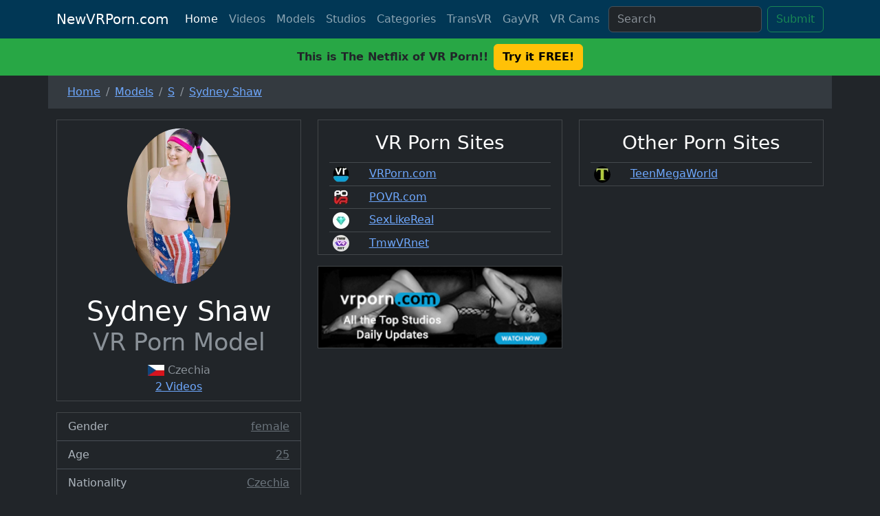

--- FILE ---
content_type: text/html; charset=UTF-8
request_url: https://newvrporn.com/vr-porn-models/sydney-shaw/
body_size: 4671
content:
<!DOCTYPE html><html data-bs-theme="dark" lang="en"><head><meta charset="utf-8" /><title>Sydney Shaw - VR Porn Model - NewVRPorn.com</title><meta name="keywords" content="sydney&#x20;shaw,&#x20;vr&#x20;porn,&#x20;virtual&#x20;reality&#x20;porn,&#x20;model,&#x20;porn&#x20;actress" /><meta name="description" content="Sydney&#x20;Shaw&#x27;s&#x20;VR&#x20;Porn&#x20;Videos.&#x20;Best&#x20;Sydney&#x20;Shaw&#x20;Virtual&#x20;Reality&#x20;Porn&#x20;available.&#x20;Watch&#x20;all&#x20;her&#x20;VR&#x20;Videos&#x20;here." /><meta name="twitter&#x3A;card" content="summary" /><meta name="twitter&#x3A;site" content="&#x40;NewVRPorn" /><meta name="og&#x3A;image" content="https&#x3A;&#x2F;&#x2F;cdn.newvrporn.com&#x2F;img&#x2F;models&#x2F;sydney-shaw.jpg&#x3F;class&#x3D;h800" /><meta name="og&#x3A;url" content="https&#x3A;&#x2F;&#x2F;newvrporn.com&#x2F;vr-porn-models&#x2F;sydney-shaw&#x2F;" /><meta name="og&#x3A;site_name" content="NewVRPorn.com" /><meta name="og&#x3A;type" content="article" /><meta name="og&#x3A;title" content="Sydney&#x20;Shaw&#x20;-&#x20;VR&#x20;Porn&#x20;Model" /><meta name="og&#x3A;description" content="Sydney&#x20;Shaw&#x27;s&#x20;VR&#x20;Porn&#x20;Videos.&#x20;Best&#x20;Sydney&#x20;Shaw&#x20;Virtual&#x20;Reality&#x20;Porn&#x20;available.&#x20;Watch&#x20;all&#x20;her&#x20;VR&#x20;Videos&#x20;here." /><meta name="viewport" content="width&#x3D;device-width,&#x20;initial-scale&#x3D;1.0" /><meta http-equiv="X-UA-Compatible" content="IE&#x3D;edge" /><meta http-equiv="Content-Type" content="text&#x2F;html&#x3B;&#x20;charset&#x3D;UTF-8" /><link href="https&#x3A;&#x2F;&#x2F;cdn.newvrporn.com&#x2F;css&#x2F;style.css" media="screen" rel="stylesheet" type="text&#x2F;css" /><link href="https&#x3A;&#x2F;&#x2F;newvrporn.com&#x2F;vr-porn-models&#x2F;sydney-shaw&#x2F;" rel="canonical" /><link href="https&#x3A;&#x2F;&#x2F;cdn.newvrporn.com&#x2F;img&#x2F;favicon.ico" rel="shortcut&#x20;icon" type="image&#x2F;vnd.microsoft.icon" /><script type="application&#x2F;ld&#x2B;json">//<!--
    {"@context":"https:\/\/schema.org","@type":"Person","name":"Sydney Shaw","url":"https:\/\/newvrporn.com\/vr-porn-models\/sydney-shaw\/","jobTitle":"Porn Star","gender":"Female","birthDate":"2000-08-28","nationality":"Czechia","image":"https:\/\/newvrporn.com\/img\/models\/sydney-shaw.jpg","height":{"@type":"QuantitativeValue","value":65,"unitCode":"INH"},"alternateName":["Sydney Love"]}
    //--></script><script type="text/javascript">var _paq=window._paq=window._paq||[];_paq.push(["trackPageView"]),_paq.push(["enableLinkTracking"]),function(){var a="https://a.newvrporn.com/";_paq.push(["setTrackerUrl",a+"matomo.php"]),_paq.push(["setSiteId","1"]),_paq.push(["setLinkClasses","out"]);var e=(t=document).createElement("script"),t=t.getElementsByTagName("script")[0];e.type="text/javascript",e.async=!0,e.src=a+"matomo.js",t.parentNode.insertBefore(e,t)}();</script><noscript><p><img src="https://a.newvrporn.com/matomo.php?idsite=1&amp;rec=1" style="border:0;" alt="" /></p></noscript></head><body><header class="site-header sticky-top"><nav class="navbar navbar-expand-lg navbar-dark"><div class="container"><a class="navbar-brand" href="/">NewVRPorn.com</a><button class="navbar-toggler" type="button" data-bs-toggle="collapse" data-bs-target="#navbarSupportedContent" aria-controls="navbarSupportedContent" aria-expanded="false" aria-label="Toggle navigation"><span class="navbar-toggler-icon"></span></button><div class="collapse navbar-collapse" id="navbarSupportedContent"><ul class="navbar-nav me-auto mb-2 mb-lg-0"><li class="nav-item"><a class="nav-link active" aria-current="page" href="/">Home</a></li><li class="nav-item"><a class="nav-link" href="/vr-porn-videos/">Videos</a></li><li class="nav-item"><a class="nav-link" href="/vr-porn-models/">Models</a></li><li class="nav-item"><a class="nav-link" href="/vr-porn-studios/">Studios</a></li><li class="nav-item"><a class="nav-link" href="/vr-porn-categories/">Categories</a></li><li class="nav-item"><a class="nav-link out" target="_blank" rel="nofollow noopener sponsored" href="/go/transvr/">TransVR</a></li><li class="nav-item"><a class="nav-link out" target="_blank" rel="nofollow noopener sponsored" href="/go/gayvr/">GayVR</a></li><li class="nav-item"><a class="nav-link out" target="_blank" rel="nofollow noopener sponsoreds" href="/go/vrcams/">VR Cams</a></li></ul><form method="get" name="search-form" action="&#x2F;search&#x2F;" class="d-flex" id="search-form"><input type="search" name="q" id="q" required class="form-control&#x20;me-2" placeholder="Search" value="" /><input type="submit" name="submit" id="submit" class="btn&#x20;btn-outline-success" value="Submit" /></form></div></div></nav></header><div class="fw-bold text-center bg-offer py-2 w-100">This is The Netflix of VR Porn!!<a target="_blank" href="/offer/51/" class="btn btn-warning fw-bold ms-2" role="button">Try it FREE!</a></div><main class="pb-4"><nav aria-label="breadcrumb" class="main-breadcrumb container"><ol itemscope itemtype="http://schema.org/BreadcrumbList" class="breadcrumb"><li itemprop="itemListElement" itemscope itemtype="http://schema.org/ListItem" class="breadcrumb-item"><a itemprop="item" href="/"><span itemprop="name">Home</span></a><meta itemprop="position" content="1" /></li><li itemprop="itemListElement" itemscope itemtype="http://schema.org/ListItem" class="breadcrumb-item"><a itemprop="item" href="/vr-porn-models/"><span itemprop="name">Models</span></a><meta itemprop="position" content="2" /></li><li itemprop="itemListElement" itemscope itemtype="http://schema.org/ListItem" class="breadcrumb-item"><a itemprop="item" href="/vr-porn-models/first-letter/S/"><span itemprop="name">S</span></a><meta itemprop="position" content="3" /></li><li itemprop="itemListElement" itemscope itemtype="http://schema.org/ListItem" class="breadcrumb-item active"><a itemprop="item" href="/vr-porn-models/sydney-shaw/"><span itemprop="name">Sydney Shaw</span><meta itemprop="position" content="4" /></a></li></ol></nav><div class="container"><div class="main-body"><div class="row gutters-sm"><div class="col-md-4 mb-3"><div class="card"><div class="card-body"><div class="d-flex flex-column align-items-center text-center mt-2"><a href="https://cdn.newvrporn.com/img/models/sydney-shaw.jpg?class=h400" data-bs-toggle="modal" data-bs-target="#sydney-shaw-image-modal"><img src="https://cdn.newvrporn.com/img/models/sydney-shaw.jpg?class=h400" alt="Sydney Shaw - VR Porn Model" class="rounded-circle" width="150" /></a><div class="mt-3"><h1> Sydney Shaw <span class="h1-line2 small text-muted">VR Porn Model</span></h1><p class="text-muted font-size-sm"><img alt="Sydney Shaw is from Czechia" title="Sydney Shaw is from Czechia" class="model-flag" src="https://cdn.newvrporn.com/img/flags/cz.png?class=small" />&nbsp;Czechia </p><p class="text-secondary mb-1"><a href="/vr-porn-models/sydney-shaw/videos/">2 Videos</a></p></div></div></div></div><div class="card mt-3"><ul class="list-group list-group-flush"><li class="list-group-item d-flex justify-content-between align-items-center flex-wrap"><span class="fw-500 mb-0">Gender</span><span class="text-secondary"><a class="text-secondary" href="/vr-porn-models/gender/female/">female</a></span></li><li class="list-group-item d-flex justify-content-between align-items-center flex-wrap"><span class="fw-500 mb-0">Age</span><span class="text-secondary"><a class="text-secondary" href="/vr-porn-models/age/20-25/">25</a></span></li><li class="list-group-item d-flex justify-content-between align-items-center flex-wrap"><span class="fw-500 mb-0">Nationality</span><span class="text-secondary"><a class="text-secondary" href="/vr-porn-models/nationality/cz/">Czechia</a></span></li><li class="list-group-item d-flex justify-content-between align-items-center flex-wrap"><span class="fw-500 mb-0">Ethnicity</span><span class="text-secondary"><a class="text-secondary" href="/vr-porn-models/ethnicity/white/">white</a></span></li><li class="list-group-item d-flex justify-content-between align-items-center flex-wrap"><span class="fw-500 mb-0">Hair Color</span><span class="text-secondary"><a class="text-secondary" href="/vr-porn-models/hair-color/black/">black</a></span></li><li class="list-group-item d-flex justify-content-between align-items-center flex-wrap"><span class="fw-500 mb-0">Eye Color</span><span class="text-secondary"><a class="text-secondary" href="/vr-porn-models/eye-color/brown/">brown</a></span></li></ul></div></div><div class="col-md-4"><div class="card pt-3 mb-3"><div class="card-head text-center"><h3>VR Porn Sites</h3></div><div class="card-body pt-0"><hr class="my-1" /><div class="row"><div class="col-2 text-center"><a href="/go/vrporn/model/sydney-shaw/" target="_blank" class="out" rel="nofollow noopener sponsored"><img alt="Sydney Shaw on VRPorn.com" title="Sydney Shaw on VRPorn.com" class="studio-logo" src="https://cdn.newvrporn.com/img/studios/100/vrporn.png?class=small" /></a></div><div class="col-10 text-secondary"><a href="/go/vrporn/model/sydney-shaw/" target="_blank" class="out" rel="nofollow noopener sponsored">VRPorn.com</a></div></div><hr class="my-1" /><div class="row"><div class="col-2 text-center"><a href="/go/povr/model/sydney-shaw/" target="_blank" class="out" rel="nofollow noopener sponsored"><img alt="Sydney Shaw on POVR.com" title="Sydney Shaw on POVR.com" class="studio-logo" src="https://cdn.newvrporn.com/img/studios/100/povr.png?class=small" /></a></div><div class="col-10 text-secondary"><a href="/go/povr/model/sydney-shaw/" target="_blank" class="out" rel="nofollow noopener sponsored">POVR.com</a></div></div><hr class="my-1" /><div class="row"><div class="col-2 text-center"><a href="/go/sexlikereal/model/sydney-shaw/" target="_blank" class="out" rel="nofollow noopener sponsored"><img alt="Sydney Shaw on SexLikeReal" title="Sydney Shaw on SexLikeReal" class="studio-logo" src="https://cdn.newvrporn.com/img/studios/100/sexlikereal.png?class=small" /></a></div><div class="col-10 text-secondary"><a href="/go/sexlikereal/model/sydney-shaw/" target="_blank" class="out" rel="nofollow noopener sponsored">SexLikeReal</a></div></div><hr class="my-1" /><div class="row"><div class="col-2 text-center"><a href="/go/studio/tmwvrnet/sydney-shaw/" target="_blank" class="out"><img alt="Sydney Shaw on TmwVRnet" title="Sydney Shaw on TmwVRnet" class="studio-logo" src="https://cdn.newvrporn.com/img/studios/100/tmwvrnet.png?class=small" /></a></div><div class="col-10 text-secondary"><a href="/go/studio/tmwvrnet/sydney-shaw/" target="_blank" class="out">TmwVRnet</a></div></div></div></div><div class="card mb-3"><a target="_blank" href="/go/vrporn/"><img class="img-fluid w-100" alt="Check out the best VR Porn site on the web" src="/img/banner/vrporn-300x100_01.jpg?class=full" /></a></div></div><div class="col-md-4"><div class="card pt-3 mb-3"><div class="card-head text-center"><h3>Other Porn Sites</h3></div><div class="card-body pt-0"><hr class="my-1" /><div class="row"><div class="col-2 text-center"><a href="/go/site/teenmegaworld/sydney-shaw/" target="_blank" class="out"><img alt="Sydney Shaw on TeenMegaWorld" title="Sydney Shaw on TeenMegaWorld" class="site-logo" src="https://cdn.newvrporn.com/img/sites/teenmegaworld.png?class=small" /></a></div><div class="col-10 text-secondary"><a href="/go/site/teenmegaworld/sydney-shaw/" target="_blank" class="out">TeenMegaWorld</a></div></div></div></div><div class="modal fade" id="sydney-shaw-image-modal" tabindex="-1" aria-labelledby="sydney-shaw-image-modalLabel" aria-hidden="true"><div class="modal-dialog modal-lg"><div class="modal-content"><div class="modal-header"><h4 class="modal-title small" id="sydney-shaw-image-modalLabel">Sydney Shaw - VR Porn Model</h4><button type="button" class="btn-close" data-bs-dismiss="modal" aria-label="Close"></button></div><div class="modal-body text-center"><img class="img-fluid" src="https://cdn.newvrporn.com/img/models/sydney-shaw.jpg?class=h800" alt="Sydney Shaw - VR Porn Model" /></div><div class="modal-footer"><span>Image courtesy of <a href="/go/studio/tmwvrnet/" target="_blank" class="out" rel="nofollow noopener">TmwVRnet</a></span><button type="button" class="btn btn-secondary" data-bs-dismiss="modal">Close</button></div></div></div></div></div></div></div></div><div class="container"><h2>Sydney Shaw's Biography</h2><div>Beautiful dark-haired Sydney is a persistent hottie who does everything to achieve her goals and to orgasm every day. She knows how to underline the beauty of her strong body that can take twisted positions to color her days with physical pleasures. She knows what to do with her pussy and her yummy tits as well as how to please her sex partner when she has one.</div></div><div class="container"><div class="mt-3"><span class="fw-bold">Sydney Shaw is also known as:</span> Sydney Love </div></div><div class="album py-5" id="videos"><div class="container"><h2>Sydney Shaw's Videos</h2><div class="row row-cols-1 row-cols-sm-2 row-cols-md-2 row-cols-lg-3 row-cols-xl-4 g-3"><article class="col"><div class="card h-100 d-flex align-items-stretch shadow-sm video-play"><a href="/vr-porn-videos/workout-viewer-turns-into-fucker-sydney-shaw/"><img class="img-fluid card-img-top w-100" alt="Workout Viewer Turns Into Fucker - VR Porn Video - Sydney Shaw" src="https://cdn.newvrporn.com/img/videos/3900_workout-viewer-turns-into-fucker-sydney-shaw/workout-viewer-turns-into-fucker-sydney-shaw_01.jpg?class=w400" /><video class="card-img-top img-fluid scale-on-hover" loop playsinline muted style="display:none;"><source src="https://cdn.newvrporn.com/videos/preview/3900_workout-viewer-turns-into-fucker-sydney-shaw.mp4" type="video/mp4"></video><div class="video-overlay"></div></a><div class="card-body"><span class="card-text card-title d-inline-block text-truncate w-100"><a href="/vr-porn-videos/workout-viewer-turns-into-fucker-sydney-shaw/">Workout Viewer Turns Into Fucker</a></span><p><a href="/vr-porn-models/sydney-shaw/">Sydney Shaw</a></p></div><div class="card-footer"><div class="float-start"><a href="/vr-porn-studios/tmwvrnet/"><img class="studio-logo" alt="TmwVRnet" src="https://cdn.newvrporn.com/img/studios/100/tmwvrnet.png?class=small" /></a><a href="/vr-porn-studios/tmwvrnet/">TmwVRnet</a></div><small class="text-muted float-end">29 mins</small></div></div></article><article class="col"><div class="card h-100 d-flex align-items-stretch shadow-sm video-play"><a href="/vr-porn-videos/babe-finishes-workout-with-orgasm-sydney-shaw/"><img class="img-fluid card-img-top w-100" alt="Babe Finishes Workout With Orgasm - VR Porn Video - Sydney Shaw" src="https://cdn.newvrporn.com/img/videos/3887_babe-finishes-workout-with-orgasm-sydney-shaw/babe-finishes-workout-with-orgasm-sydney-shaw_01.jpg?class=w400" /><video class="card-img-top img-fluid scale-on-hover" loop playsinline muted style="display:none;"><source src="https://cdn.newvrporn.com/videos/preview/3887_babe-finishes-workout-with-orgasm-sydney-shaw.mp4" type="video/mp4"></video><div class="video-overlay"></div></a><div class="card-body"><span class="card-text card-title d-inline-block text-truncate w-100"><a href="/vr-porn-videos/babe-finishes-workout-with-orgasm-sydney-shaw/">Babe Finishes Workout With Orgasm</a></span><p><a href="/vr-porn-models/sydney-shaw/">Sydney Shaw</a></p></div><div class="card-footer"><div class="float-start"><a href="/vr-porn-studios/tmwvrnet/"><img class="studio-logo" alt="TmwVRnet" src="https://cdn.newvrporn.com/img/studios/100/tmwvrnet.png?class=small" /></a><a href="/vr-porn-studios/tmwvrnet/">TmwVRnet</a></div><small class="text-muted float-end">11 mins</small></div></div></article></div></div></div><div class="container"><h2>Models similar to Sydney Shaw</h2><div class="row row-cols-2 row-cols-sm-2 row-cols-md-3 row-cols-lg-4 row-cols-xl-6 g-3"><article class="col"><div class="card shadow-sm"><a href="/vr-porn-models/megan-rain/"><img alt="Megan Rain - VR Porn Model" class="img-fluid" src="https://cdn.newvrporn.com/img/models/megan-rain.jpg?class=h400" /></a><div class="card-body"><span class="card-text card-title"><a href="/vr-porn-models/megan-rain/">Megan Rain</a></span><div class="d-flex justify-content-between align-items-center">5 Videos</div></div><div class="card-footer"><div class="float-start"><img class="model-flag" alt="Megan Rain is from United States" title="Megan Rain is from United States" src="https://cdn.newvrporn.com/img/flags/us.png?class=small" /></div><small class="text-muted float-end"><i class="bi bi-gender-female"></i> 29 y/o </small></div></div></article><article class="col"><div class="card shadow-sm"><a href="/vr-porn-models/aidra-fox/"><img alt="Aidra Fox - VR Porn Model" class="img-fluid" src="https://cdn.newvrporn.com/img/models/aidra-fox.jpg?class=h400" /></a><div class="card-body"><span class="card-text card-title"><a href="/vr-porn-models/aidra-fox/">Aidra Fox</a></span><div class="d-flex justify-content-between align-items-center">7 Videos</div></div><div class="card-footer"><div class="float-start"><img class="model-flag" alt="Aidra Fox is from United States" title="Aidra Fox is from United States" src="https://cdn.newvrporn.com/img/flags/us.png?class=small" /></div><small class="text-muted float-end"><i class="bi bi-gender-female"></i> 30 y/o </small></div></div></article><article class="col"><div class="card shadow-sm"><a href="/vr-porn-models/anna-de-ville/"><img alt="Anna De Ville - VR Porn Model" class="img-fluid" src="https://cdn.newvrporn.com/img/models/anna-de-ville.jpg?class=h400" /></a><div class="card-body"><span class="card-text card-title"><a href="/vr-porn-models/anna-de-ville/">Anna De Ville</a></span><div class="d-flex justify-content-between align-items-center">23 Videos</div></div><div class="card-footer"><div class="float-start"><img class="model-flag" alt="Anna De Ville is from United States" title="Anna De Ville is from United States" src="https://cdn.newvrporn.com/img/flags/us.png?class=small" /></div><small class="text-muted float-end"><i class="bi bi-gender-female"></i> 28 y/o </small></div></div></article><article class="col"><div class="card shadow-sm"><a href="/vr-porn-models/anie-darling/"><img alt="Anie Darling - VR Porn Model" class="img-fluid" src="https://cdn.newvrporn.com/img/models/anie-darling.jpg?class=h400" /></a><div class="card-body"><span class="card-text card-title"><a href="/vr-porn-models/anie-darling/">Anie Darling</a></span><div class="d-flex justify-content-between align-items-center">8 Videos</div></div><div class="card-footer"><div class="float-start"><img class="model-flag" alt="Anie Darling is from Czechia" title="Anie Darling is from Czechia" src="https://cdn.newvrporn.com/img/flags/cz.png?class=small" /></div><small class="text-muted float-end"><i class="bi bi-gender-female"></i> 27 y/o </small></div></div></article><article class="col"><div class="card shadow-sm"><a href="/vr-porn-models/romi-rain/"><img alt="Romi Rain - VR Porn Model" class="img-fluid" src="https://cdn.newvrporn.com/img/models/romi-rain.jpg?class=h400" /></a><div class="card-body"><span class="card-text card-title"><a href="/vr-porn-models/romi-rain/">Romi Rain</a></span><div class="d-flex justify-content-between align-items-center">6 Videos</div></div><div class="card-footer"><div class="float-start"><img class="model-flag" alt="Romi Rain is from United States" title="Romi Rain is from United States" src="https://cdn.newvrporn.com/img/flags/us.png?class=small" /></div><small class="text-muted float-end"><i class="bi bi-gender-female"></i> 28 y/o </small></div></div></article><article class="col"><div class="card shadow-sm"><a href="/vr-porn-models/nicole-love/"><img alt="Nicole Love - VR Porn Model" class="img-fluid" src="https://cdn.newvrporn.com/img/models/nicole-love.jpg?class=h400" /></a><div class="card-body"><span class="card-text card-title"><a href="/vr-porn-models/nicole-love/">Nicole Love</a></span><div class="d-flex justify-content-between align-items-center">18 Videos</div></div><div class="card-footer"><div class="float-start"><img class="model-flag" alt="Nicole Love is from Czechia" title="Nicole Love is from Czechia" src="https://cdn.newvrporn.com/img/flags/cz.png?class=small" /></div><small class="text-muted float-end"><i class="bi bi-gender-female"></i> 28 y/o </small></div></div></article></div><div class="d-grid gap-2 pt-5 d-md-flex justify-content-md-center"><a class="btn btn-primary" href="/vr-porn-models/">Browse all Models</a></div></div></main><div class="container-fluid"><div class="d-flex justify-content-center pb-4"><a title="The #1 VR Porn Site: VRPorn.com" href="/go/vrporn/" target="_blank" class="out" rel="nofollow noopener sponsored"><img alt="The #1 VR Porn Site: VRPorn.com" class="img img-fluid d-none d-sm-block" src="https://cdn.newvrporn.com/img/studios/vrporn/banner/vrporn-banner-footer_1.jpg?class=full" /><img alt="The #1 VR Porn Site: VRPorn.com" class="img img-fluid d-sm-none" src="https://cdn.newvrporn.com/img/studios/vrporn/banner/vrporn-banner-footer-sm_1.jpg?class=full" /></a></div></div><footer class="text-center text-lg-start text-muted"><section class="pt-2 border-top"><div class="container text-center text-md-start mt-5"><div class="row mt-3"><div class="col-sm-12 col-md-3 col-lg-4 col-xl-3 mx-auto mb-4"><p class="text-uppercase fw-bold mb-2"><i class="bi bi-camera-video me-3"></i>Virtual Reality Porn </p><p> This is the place where you find the latest <a class="text-reset" href="/vr-porn-videos/" title="VR Porn Videos">Virtual Reality Porn clips</a> and the hottest <a class="text-reset" href="/vr-porn-models/" title="VR Porn Models">VR Porn Models</a>. </p></div><div class="col-sm-6 col-md-2 col-lg-2 col-xl-2 mx-auto mb-4"><div class="text-uppercase fw-bold mb-2">General Links</div><p class="mb-1"><a href="/vr-porn-videos/" title="VR Porn Videos" class="text-reset">VR Porn Videos</a></p><p class="mb-1"><a href="/vr-porn-models/" title="VR Porn Models" class="text-reset">Models</a></p><p class="mb-1"><a href="/vr-porn-studios/" title="VR Porn Studios" class="text-reset">Studios</a></p><p class="mb-1"><a href="/vr-porn-categories/" title="VR Porn Categories" class="text-reset">Categories</a></p></div><div class="col-sm-6 col-md-3 col-lg-2 col-xl-2 mx-auto mb-4"><div class="text-uppercase fw-bold mb-2">Useful Links</div><p class="mb-1"><a target="_blank" rel="nofollow noopener sponsored" href="/go/vr-porn-for-women/" title="VR Porn For Women" class="text-reset out">VR Porn For Women</a></p><p class="mb-1"><a target="_blank" rel="nofollow noopener sponsored" href="/go/transvr/" title="Trans VR Porn" class="text-reset out">Trans VR Porn</a></p><p class="mb-1"><a target="_blank" rel="nofollow noopener sponsored" href="/go/gayvr/" title="Gay VR Porn" class="text-reset out">Gay VR Porn</a></p><p class="mb-1"><a target="_blank" rel="nofollow noopener sponsored" href="/go/free-vr-porn/" title="Free VR Porn" class="text-reset out">Free VR Porn</a></p></div><div class="col-sm-6 col-md-2 col-lg-2 col-xl-2 mx-auto mb-md-0 mb-4"><div class="text-uppercase fw-bold mb-2">Follow us</div><p class="mb-1"><a target="_blank" rel="nofollow noopener" href="https://twitter.com/NewVRPorn" class="text-reset out"><i class="bi bi-twitter twitter"></i> Twitter</a></p><div class="text-uppercase fw-bold mt-4 mb-2">Contact</div><p class="mb-1"><a rel="nofollow" href="/contact/" class="text-reset">Contact</a></p></div><div class="col-sm-6 col-md-2 col-lg-2 col-xl-3 mx-auto mb-md-0 mb-4"><div class="text-uppercase fw-bold mb-2">Information</div><p class="mb-1"><a rel="nofollow" href="/site-map/" class="text-reset">Sitemap</a></p><p class="mb-1"><a rel="nofollow" href="/privacy/" class="text-reset">Privacy</a></p><p class="mb-1"><a rel="nofollow" href="/tos/" class="text-reset">Terms of Service</a></p><p class="mb-1"><a rel="nofollow" href="/usc2257/" class="text-reset">U.S.C. 2257</a></p><p class="mb-1"><a rel="nofollow" href="/affiliate-disclosure/" class="text-reset">Affiliate Disclosure</a></p></div></div></div></section><div class="text-center p-4 copyright"><div class="container start-0">&copy; 2026 <a class="text-reset fw-bold" href="/" title="Virtual Reality Porn">NewVRPorn.com</a></div></div></footer><script src="https&#x3A;&#x2F;&#x2F;cdn.newvrporn.com&#x2F;js&#x2F;jquery-3.5.1.min.js"></script><script src="https&#x3A;&#x2F;&#x2F;cdn.newvrporn.com&#x2F;js&#x2F;bootstrap.bundle.min.js"></script><script src="https&#x3A;&#x2F;&#x2F;cdn.newvrporn.com&#x2F;js&#x2F;play-on-hover.min.js"></script></body></html>

--- FILE ---
content_type: application/javascript
request_url: https://cdn.newvrporn.com/js/play-on-hover.min.js
body_size: -133
content:
$(".video-play").hover(function(){$(this).children("a").children("img").get(0).style.display="none",$(this).children("a").children("video").get(0).style.display="block",$(this).children("a").children("video").get(0).play()},function(){$(this).children("a").children("img").get(0).style.display="block",$(this).children("a").children("video").get(0).style.display="none",$(this).children("a").children("video").get(0).currentTime=0,$(this).children("a").children("video").get(0).pause()});